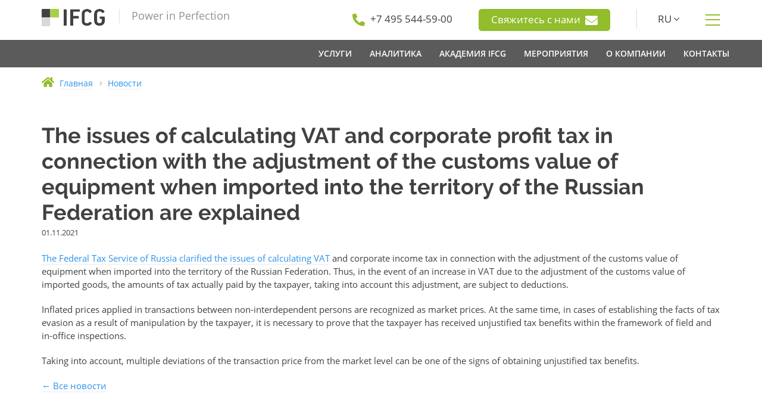

--- FILE ---
content_type: text/html; charset=UTF-8
request_url: https://www.ifcg.ru/news/2021-11-01/the-issues-of-calculating-vat-and-corporate-profit-tax-in-connection-with-the-adjustment-of-the/
body_size: 7602
content:
<!doctype html>
<html lang="ru">

<head>
	
	<meta http-equiv="content-type" content="text/html; charset=UTF-8">
	<meta name="viewport" content="width=device-width, initial-scale=1">
	<meta content="telephone=no" name="format-detection">
	<meta http-equiv="X-UA-Compatible" content="IE=edge">
	<link rel="icon" type="image/svg+xml" sizes="any" href="/static/img/favicon/favicon.svg?t=1605195983">
	<link rel="icon" type="image/png" sizes="32x32" href="/static/img/favicon/favicon-32x32.png?t=1727181181">
	<link rel="icon" type="image/png" sizes="16x16" href="/static/img/favicon/favicon-16x16.png?t=1605195983">
	<link rel="apple-touch-icon" sizes="180x180" href="/static/img/favicon/apple-touch-icon.png?t=1605195983">
	<link rel="manifest" href="/static/manifest.json?t=1605195983">
	<title>The issues of calculating VAT and corporate profit tax in connection with the adjustment of the customs value of equipment when imported into the territory of the Russian Federation are explained - Новости - IFCG</title>
	<meta name="description" content="">
	<meta name="keywords" content="">
	
	<link rel="stylesheet" href="/static/css/bundle.css?t=1767181988">
	<!--[if lte IE 9]><link href="/static/css/ie9.css?t=1767181988" rel="stylesheet" type="text/css" /><![endif]-->
	<!--[if lt IE 9]>
	  <script type="text/javascript" src="/static/assets/html5shiv.js?t=1542478024"></script>
	  <script type="text/javascript" src="/static/assets/respond.min.js?t=1542478024"></script>
	<![endif]-->
	
	
	<script>
		var onloadfn = [];
		var BASE_DOMAIN = "ifcg.ru";
		var i18n = {
	MMENU_TITLE:				"Меню",
	MMENU_SEARCH_PLACEHOLDER:	"Искать в меню",
	MMENU_SEARCH_NORESULTS:		"Ничего не найдено.",
	SPOILER_SHOW:				"Показать",
	SPOILER_HIDE:				"Скрыть"
};
	</script>
	
</head>

<body class="no-js">


	

<div class="wrapper">


<div class="header">
	<div class="container">
		<div class="row">
			<div class="col-xs-12 col-sm-3 col-md-4 header--left">
				<a class="header--logo" href="/"></a>
				<span class="header--tagline">Power in Perfection</span>
				
				<a class="btn btn-primary show-sm dn mt20" href="/feedback/">
					Свяжитесь с нами					<i class="fas fa-envelope h-contact--inline-icon" aria-hidden="true"></i>
				</a>
				
			</div>
			<div class="col-sm-9 col-md-8 header--right hidden-xs">
				<div class="h-contact hidden-md hidden-sm">
					<i class="fas fa-phone fa-flip-horizontal" aria-hidden="true"></i>
					<a href="tel:+74955445900"><span>+7 495 544-59-00</span></a>
				</div>
				
				<div class="h-contact">
					<a class="btn btn-primary" href="/feedback/">
						Свяжитесь с нами						<i class="fas fa-envelope h-contact--inline-icon" aria-hidden="true"></i>
					</a>
				</div>
				
								<div class="h-contact h-contact_line h-contact_lang">
					<span class="lang-dropdown-show">RU <i class="fal fa-angle-down" aria-hidden="true"></i></span>
					 
					<div class="lang-dropdown">
						<a href="/en/" title="English">EN</a>
					</div>
									</div>
								<div class="h-contact h-contact_show-menu">
					<i class="fal fa-bars" title="Показать меню"></i>
				</div>
			</div>
		</div>
	</div>

	<div class="main-menu-wrapper hidden-xs">
		<div class="container">
			<div class="row">
							<div class="col">
					<nav class="nav-main">
						 <ul class="main-menu"> <li class="main-menu--item"> <a class="main-menu--link" href="/services/"><span>Услуги</span></a> <div class="dropdown-menu"> <div class="container"> <div class="d-menu"> <div class="row d-menu--line"> <div class="d-menu--header"> <span>ВЭД и логистика</span> </div> <ul class="d-menu--col"> <li class="d-menu--item d-menu--item_title"><span>ВЭД</span></li> <li class="d-menu--item"><a href="/services/special/import-and-foreign-payments/">Импорт и платежи за рубеж</a></li> <li class="d-menu--item"><a href="/services/customs/clearance/">Таможенное оформление</a></li> <li class="d-menu--item"><a href="/services/customs/predecision/">Решение по классификации</a></li> </ul> <ul class="d-menu--col"> <li class="d-menu--item d-menu--item_title"><span>Логистика</span></li> <li class="d-menu--item"><a href="/services/customs/transportation/china/">Перевозка грузов</a></li> </ul> <ul class="d-menu--col"> <li class="d-menu--item d-menu--item_title"><span>Сотрудничество с Китаем</span></li> <li class="d-menu--item"><a href="/services/china/supply/">Поставка товаров и оборудования из Китая</a></li> <li class="d-menu--item"><a href="/services/china/quality-verification/">Проверка качества товаров в Китае</a></li> <li class="d-menu--item"><a href="/services/china/delivery/">Доставка грузов из Китая</a></li> </ul> </div> <div class="row d-menu--line"> <div class="d-menu--header"> <span>Разрешительные документы</span> </div> <ul class="d-menu--col"> <li class="d-menu--item d-menu--item_title"><span>Нетарифное регулирование</span></li> <li class="d-menu--item"><a href="/services/docs/non-tariff/2.19/">Шифровальные средства</a></li> <li class="d-menu--item"><a href="/services/docs/non-tariff/2.16/">РЭС и ВЧУ</a></li> <li class="d-menu--item"><a href="/services/docs/non-tariff/2.12/">Наркотические вещества и прекурсоры</a></li> <li class="d-menu--item"><a href="/services/docs/non-tariff/2.1/">Озоноразрушающие вещества</a></li> <li class="d-menu--item"><a href="/services/docs/non-tariff/2.20/">Культурные ценности</a></li> <li class="d-menu--item"><a href="/services/docs/non-tariff/2.10/">Драгоценные металлы</a></li> <li class="d-menu--item"><a href="/services/docs/non-tariff/2.21/">Биологические материалы человека</a></li> <li class="d-menu--item"><a href="/services/docs/non-tariff/2.2/">Средства защиты растений (пестициды)</a></li> <li class="d-menu--item"><a href="/services/docs/non-tariff/2.13/">Ядовитые вещества</a></li> </ul> <ul class="d-menu--col"> <li class="d-menu--item d-menu--item_title"><span>Техническое регулирование</span></li> <li class="d-menu--item"><a href="/services/docs/tr/certificate-tr-eac/">Сертификат соответствия ТР ЕАЭС</a></li> <li class="d-menu--item"><a href="/services/docs/tr/declaration-tr-eac/">Декларация о соответствии ТР ЕАЭС</a></li> <li class="d-menu--item"><a href="/services/docs/tr/gost-r-certificate-declaration/">Сертификат и Декларация ГОСТ Р</a></li> <li class="d-menu--item"><a href="/services/docs/tr/communication/">Сертификация средств связи</a></li> <li class="d-menu--item"><a href="/services/docs/tr/transport-safety/">Сертификат транспортной безопасности</a></li> <li class="d-menu--item"><a href="/services/docs/tr/refusal-letter/">Отказное письмо</a></li> <li class="d-menu--item"><a href="/services/docs/tr/csr/">Свидетельство о государственной регистрации</a></li> <li class="d-menu--item"><a href="/services/docs/tr/labeling/">Разработка маркировки продукции</a></li> </ul> <ul class="d-menu--col"> <li class="d-menu--item d-menu--item_title"><span>Прочие документы</span></li> <li class="d-menu--item"><a href="/services/docs/excont/">Экспортный контроль и двойное назначение</a></li> <li class="d-menu--item"><a href="/services/docs/military/fsvts/">Заключение ФСВТС</a></li> <li class="d-menu--item"><a href="/services/docs/origin-certificate/">Сертификат происхождения</a></li> <li class="d-menu--item"><a href="/services/docs/voluntary-certification/">Добровольная сертификация</a></li> <li class="d-menu--item"><a href="/services/docs/mpt/register-719/">Включение в Реестр МПТ</a></li> </ul> </div> <div class="row d-menu--line"> <ul class="d-menu--col"> <li class="d-menu--item d-menu--item_title"><span>Консалтинг</span></li> <li class="d-menu--item"><a href="/services/consulting/customs/">Таможенный консалтинг</a></li> <li class="d-menu--item"><a href="/services/consulting/individuals/">Консультирование физических лиц</a></li> </ul> <ul class="d-menu--col"> <li class="d-menu--item d-menu--item_title"><span>Юридические услуги</span></li> <li class="d-menu--item"><a href="/services/legal/appeal/court/">Представление интересов в суде</a></li> <li class="d-menu--item"><a href="/services/legal/appeal/administrative/">Ведомственное обжалование</a></li> <li class="d-menu--item"><a href="/services/legal/contract-review/">Правовая экспертиза внешнеторговых договоров</a></li> <li class="d-menu--item"><a href="/services/legal/customs-audit/">Таможенный аудит</a></li> </ul> </div> </div> </div> </div> </li> <li class="main-menu--item"> <span class="main-menu--link"><span>Аналитика</span></span> <div class="dropdown-menu"> <div class="container"> <div class="d-menu"> <div class="row d-menu--line"> <div class="d-menu--header"> <span>База Знаний</span> </div> <ul class="d-menu--col"> <li class="d-menu--item d-menu--item_title"><a href="https://cyclopedia.ifcg.ru/wiki/%D0%AD%D0%BD%D1%86%D0%B8%D0%BA%D0%BB%D0%BE%D0%BF%D0%B5%D0%B4%D0%B8%D1%8F_IFCG">Энциклопедия IFCG</a></li> </ul> <ul class="d-menu--col"> <li class="d-menu--item d-menu--item_title"><a href="/kb/tnved/">ТН ВЭД ЕАЭС</a></li> </ul> <ul class="d-menu--col"> <li class="d-menu--item d-menu--item_title"><a href="/kb/tnved/notes/">Пояснения к ТН ВЭД</a></li> </ul> </div> <div class="row d-menu--line"> <ul class="d-menu--col"> <li class="d-menu--item d-menu--item_title"><a href="/news/">Новости</a></li> </ul> <ul class="d-menu--col"> <li class="d-menu--item d-menu--item_title"><span>Обзоры законодательства</span></li> <li class="d-menu--item"><a href="https://cyclopedia.ifcg.ru/wiki/%D0%9A%D0%B0%D1%82%D0%B5%D0%B3%D0%BE%D1%80%D0%B8%D1%8F:%D0%9E%D0%B1%D0%B7%D0%BE%D1%80%D1%8B_%D0%B8%D0%B7%D0%BC%D0%B5%D0%BD%D0%B5%D0%BD%D0%B8%D0%B9_%D1%82%D0%B0%D0%BC%D0%BE%D0%B6%D0%B5%D0%BD%D0%BD%D0%BE%D0%B3%D0%BE_%D0%B7%D0%B0%D0%BA%D0%BE%D0%BD%D0%BE%D0%B4%D0%B0%D1%82%D0%B5%D0%BB%D1%8C%D1%81%D1%82%D0%B2%D0%B0_2025">2025</a></li> <li class="d-menu--item"><a href="https://cyclopedia.ifcg.ru/wiki/%D0%9A%D0%B0%D1%82%D0%B5%D0%B3%D0%BE%D1%80%D0%B8%D1%8F:%D0%9E%D0%B1%D0%B7%D0%BE%D1%80%D1%8B_%D0%B8%D0%B7%D0%BC%D0%B5%D0%BD%D0%B5%D0%BD%D0%B8%D0%B9_%D1%82%D0%B0%D0%BC%D0%BE%D0%B6%D0%B5%D0%BD%D0%BD%D0%BE%D0%B3%D0%BE_%D0%B7%D0%B0%D0%BA%D0%BE%D0%BD%D0%BE%D0%B4%D0%B0%D1%82%D0%B5%D0%BB%D1%8C%D1%81%D1%82%D0%B2%D0%B0_2024">2024</a></li> <li class="d-menu--item"><a href="https://cyclopedia.ifcg.ru/wiki/%D0%9A%D0%B0%D1%82%D0%B5%D0%B3%D0%BE%D1%80%D0%B8%D1%8F:%D0%9E%D0%B1%D0%B7%D0%BE%D1%80%D1%8B_%D0%B8%D0%B7%D0%BC%D0%B5%D0%BD%D0%B5%D0%BD%D0%B8%D0%B9_%D1%82%D0%B0%D0%BC%D0%BE%D0%B6%D0%B5%D0%BD%D0%BD%D0%BE%D0%B3%D0%BE_%D0%B7%D0%B0%D0%BA%D0%BE%D0%BD%D0%BE%D0%B4%D0%B0%D1%82%D0%B5%D0%BB%D1%8C%D1%81%D1%82%D0%B2%D0%B0_2023">2023</a></li> <li class="d-menu--item"><a href="https://cyclopedia.ifcg.ru/wiki/%D0%9A%D0%B0%D1%82%D0%B5%D0%B3%D0%BE%D1%80%D0%B8%D1%8F:%D0%9E%D0%B1%D0%B7%D0%BE%D1%80%D1%8B_%D0%B8%D0%B7%D0%BC%D0%B5%D0%BD%D0%B5%D0%BD%D0%B8%D0%B9_%D1%82%D0%B0%D0%BC%D0%BE%D0%B6%D0%B5%D0%BD%D0%BD%D0%BE%D0%B3%D0%BE_%D0%B7%D0%B0%D0%BA%D0%BE%D0%BD%D0%BE%D0%B4%D0%B0%D1%82%D0%B5%D0%BB%D1%8C%D1%81%D1%82%D0%B2%D0%B0_2022">2022</a></li> </ul> </div> </div> </div> </div> </li> <li class="main-menu--item"> <a class="main-menu--link" href="/academy/"><span>Академия IFCG</span></a> <div class="dropdown-menu"> <div class="container"> <div class="d-menu"> <div class="row d-menu--line"> <ul class="d-menu--col"> <li class="d-menu--item d-menu--item_title"><span>Курсы и тренинги</span></li> <li class="d-menu--item"><a href="/academy/course/ved-operations/">Тренинг-workshop по ВЭД и таможенным операциям</a></li> <li class="d-menu--item"><a href="/academy/course/white-import/">Курс-workshop — &quot;Переход от &quot;серого&quot; импорта к &quot;белому&quot;</a></li> <li class="d-menu--item"><a href="/academy/course/currency-control/">Курс — &quot;Валютный контроль 2026: новые требования и безопасные схемы расчетов&quot;</a></li> <li class="d-menu--item"><a href="/academy/course/marketplace-goods/">Курс — &quot;Импорт товаров для маркетплейсов&quot;</a></li> <li class="d-menu--item"><a href="/academy/course/hs-codes/">Курс — &quot;Определение кода ТН ВЭД ЕАЭС&quot;</a></li> <li class="d-menu--item"><a href="/academy/course/increased-duties/">Курс — &quot;Товары, попадающие под повышенные ставки пошлин&quot;</a></li> </ul> </div> </div> </div> </div> </li> <li class="main-menu--item"> <a class="main-menu--link" href="/about/#events"><span>Мероприятия</span></a> </li> <li class="main-menu--item"> <a class="main-menu--link" href="/about/"><span>О компании</span></a> <div class="dropdown-menu dropdown-menu_inline"> <div class="container"> <div class="d-menu d-menu_inline"> <ul class="d-menu--col"> <li class="d-menu--item d-menu--item_title"><a href="/about/#history">История</a></li> <li class="d-menu--item d-menu--item_title"><a href="/about/#values">Ценности</a></li> <li class="d-menu--item d-menu--item_title"><a href="/about/clients/">Клиенты</a></li> </ul> </div> </div> </div> </li> <li class="main-menu--item"> <a class="main-menu--link" href="/contacts/"><span>Контакты</span></a> </li> </ul> 
					</nav>
				</div>
			</div>
		</div>
	</div>
</div>

<div class="mobile-menu--btn show-sm dn">
	<a href="#mobile-menu" title="Показать меню"></a>
</div>
<nav id="mobile-menu">
	 <ul> <li class="menu-lvl-1 menu-top-lvl"> <a href="/services/"><i class="fas fa-cog"></i>&nbsp;Услуги</a> </li> <li class="menu-lvl-2"> <span>ВЭД и логистика</span> </li> <li class="menu-lvl-3"> <span>ВЭД</span> <ul> <li class="menu-lvl-1"> <a href="/services/special/import-and-foreign-payments/">Импорт и платежи за рубеж</a> </li> <li class="menu-lvl-1"> <a href="/services/customs/clearance/">Таможенное оформление</a> </li> <li class="menu-lvl-1"> <a href="/services/customs/predecision/">Решение по классификации</a> </li> </ul> </li> <li class="menu-lvl-3"> <span>Логистика</span> <ul> <li class="menu-lvl-1"> <a href="/services/customs/transportation/china/">Перевозка грузов</a> </li> </ul> </li> <li class="menu-lvl-3"> <span>Сотрудничество с Китаем</span> <ul> <li class="menu-lvl-1"> <a href="/services/china/supply/">Поставка товаров и оборудования из Китая</a> </li> <li class="menu-lvl-1"> <a href="/services/china/quality-verification/">Проверка качества товаров в Китае</a> </li> <li class="menu-lvl-1"> <a href="/services/china/delivery/">Доставка грузов из Китая</a> </li> </ul> </li> <li class="menu-lvl-2"> <span>Разрешительные документы</span> </li> <li class="menu-lvl-3"> <span>Нетарифное регулирование</span> <ul> <li class="menu-lvl-1"> <a href="/services/docs/non-tariff/2.19/">Шифровальные средства</a> </li> <li class="menu-lvl-2"> <a href="/services/docs/non-tariff/2.19/fss-conclusion/">Заключение ФСБ</a> </li> <li class="menu-lvl-2"> <a href="/services/docs/non-tariff/2.19/notification/">Нотификация ФСБ</a> </li> <li class="menu-lvl-3"> <a href="/services/docs/non-tariff/2.19/notification/knb/">Нотификация КНБ Казахстана</a> </li> <li class="menu-lvl-3"> <a href="/services/docs/non-tariff/2.19/notification/poa/">Доверенность для оформления нотификации</a> </li> <li class="menu-lvl-3"> <a href="/services/docs/non-tariff/2.19/fss-rejection/">Что делать при получении отказа в регистрации Нотификации ФСБ?</a> </li> <li class="menu-lvl-2"> <a href="/services/docs/non-tariff/2.19/license/">Лицензия на ввоз и вывоз ШКС</a> </li> <li class="menu-lvl-1"> <a href="/services/docs/non-tariff/2.16/">РЭС и ВЧУ</a> </li> <li class="menu-lvl-2"> <a href="/services/docs/non-tariff/2.16/rfc-conclusion/">Заключение РЧЦ</a> </li> <li class="menu-lvl-2"> <a href="/services/docs/non-tariff/2.16/license/">Лицензия на ввоз РЭС и ВЧУ</a> </li> <li class="menu-lvl-2"> <a href="/services/docs/non-tariff/2.16/rkn-conclusion/">Заключение Роскомнадзора</a> </li> <li class="menu-lvl-2"> <a href="/services/docs/non-tariff/2.16/avia-conclusion/">Заключение Минобороны на ввоз РЭС для авиации</a> </li> <li class="menu-lvl-1"> <a href="/services/docs/non-tariff/2.12/">Наркотические вещества и прекурсоры</a> </li> <li class="menu-lvl-2"> <a href="/services/docs/non-tariff/2.12/gunk/">Разрешение ГУНК МВД</a> </li> <li class="menu-lvl-2"> <a href="/services/docs/non-tariff/2.12/license/">Лицензия на ввоз и вывоз прекурсоров</a> </li> <li class="menu-lvl-2"> <a href="/services/docs/non-tariff/2.12/rzn-certificate/">Сертификат Росздравнадзора</a> </li> <li class="menu-lvl-1"> <a href="/services/docs/non-tariff/2.1/">Озоноразрушающие вещества</a> </li> <li class="menu-lvl-2"> <a href="/services/docs/non-tariff/2.1/rpn-conclusion/">Заключение Росприроднадзора</a> </li> <li class="menu-lvl-2"> <a href="/services/docs/non-tariff/2.1/license/">Лицензия на ввоз и вывоз ОРВ</a> </li> <li class="menu-lvl-3"> <a href="/services/docs/non-tariff/2.1/hfc-mixtures/">Импорт и экспорт оборудования, содержащего смеси ГФУ</a> </li> <li class="menu-lvl-3"> <a href="/services/docs/non-tariff/2.1/polyols/">Импорт и экспорт полиолов</a> </li> <li class="menu-lvl-1"> <a href="/services/docs/non-tariff/2.20/">Культурные ценности</a> </li> <li class="menu-lvl-2"> <a href="/services/docs/non-tariff/2.20/mincult-conclusion/">Заключение Министерства культуры РФ</a> </li> <li class="menu-lvl-2"> <a href="/services/docs/non-tariff/2.20/license/">Лицензия на вывоз культурных ценностей</a> </li> <li class="menu-lvl-2"> <a href="/services/docs/non-tariff/2.20/expert-conclusion/">Экспертное заключение</a> </li> <li class="menu-lvl-1"> <a href="/services/docs/non-tariff/2.10/">Драгоценные металлы</a> </li> <li class="menu-lvl-2"> <a href="/services/docs/non-tariff/2.10/minfin-conclusion/">Заключение Министерства финансов РФ</a> </li> <li class="menu-lvl-2"> <a href="/services/docs/non-tariff/2.10/license/">Лицензия на вывоз сырьевых товаров, содержащих драгоценные металлы</a> </li> <li class="menu-lvl-1"> <a href="/services/docs/non-tariff/2.21/">Биологические материалы человека</a> </li> <li class="menu-lvl-2"> <a href="/services/docs/non-tariff/2.21/rzn-conclusion/">Заключение Росздравнадзора</a> </li> <li class="menu-lvl-2"> <a href="/services/docs/non-tariff/2.21/license/">Лицензия на ввоз и вывоз биологических материалов человека</a> </li> <li class="menu-lvl-2"> <a href="/services/docs/non-tariff/2.21/individuals/">Ввоз и вывоз биологических материалов человека физическими лицами</a> </li> <li class="menu-lvl-1"> <a href="/services/docs/non-tariff/2.2/">Средства защиты растений (пестициды)</a> </li> <li class="menu-lvl-2"> <a href="/services/docs/non-tariff/2.2/permission/">Заключение Минсельхоза для ввоза пестицидов</a> </li> <li class="menu-lvl-2"> <a href="/services/docs/non-tariff/2.2/license/">Лицензия для ввоза средств защиты растений (пестицидов)</a> </li> <li class="menu-lvl-1"> <a href="/services/docs/non-tariff/2.13/">Ядовитые вещества</a> </li> <li class="menu-lvl-2"> <a href="/services/docs/non-tariff/2.13/rpn-conclusion/">Заключение Росприроднадзора</a> </li> <li class="menu-lvl-2"> <a href="/services/docs/non-tariff/2.13/license/">Лицензия на ввоз ядовитых веществ (ЯВ)</a> </li> </ul> </li> <li class="menu-lvl-3"> <span>Техническое регулирование</span> <ul> <li class="menu-lvl-1"> <a href="/services/docs/tr/certificate-tr-eac/">Сертификат соответствия ТР ЕАЭС</a> </li> <li class="menu-lvl-1"> <a href="/services/docs/tr/declaration-tr-eac/">Декларация о соответствии ТР ЕАЭС</a> </li> <li class="menu-lvl-1"> <a href="/services/docs/tr/gost-r-certificate-declaration/">Сертификат и Декларация ГОСТ Р</a> </li> <li class="menu-lvl-1"> <a href="/services/docs/tr/communication/">Сертификация средств связи</a> </li> <li class="menu-lvl-2"> <a href="/services/docs/tr/communication/declaration/">Декларация о соответствии средств связи</a> </li> <li class="menu-lvl-2"> <a href="/services/docs/tr/communication/certificate/">Сертификат соответствия средств связи</a> </li> <li class="menu-lvl-1"> <a href="/services/docs/tr/transport-safety/">Сертификат транспортной безопасности</a> </li> <li class="menu-lvl-1"> <a href="/services/docs/tr/refusal-letter/">Отказное письмо</a> </li> <li class="menu-lvl-1"> <a href="/services/docs/tr/csr/">Свидетельство о государственной регистрации</a> </li> <li class="menu-lvl-1"> <a href="/services/docs/tr/labeling/">Разработка маркировки продукции</a> </li> </ul> </li> <li class="menu-lvl-3"> <span>Прочие документы</span> <ul> <li class="menu-lvl-1"> <a href="/services/docs/excont/">Экспортный контроль и двойное назначение</a> </li> <li class="menu-lvl-2"> <a href="/services/docs/excont/fstec/">Заключение ФСТЭК</a> </li> <li class="menu-lvl-2"> <a href="/services/docs/excont/cec/">Разрешение КЭК</a> </li> <li class="menu-lvl-2"> <a href="/services/docs/excont/license/">Лицензия ФСТЭК</a> </li> <li class="menu-lvl-2"> <a href="/services/docs/excont/skp/">Сертификат конечного пользователя</a> </li> <li class="menu-lvl-1"> <a href="/services/docs/military/fsvts/">Заключение ФСВТС</a> </li> <li class="menu-lvl-1"> <a href="/services/docs/origin-certificate/">Сертификат происхождения</a> </li> <li class="menu-lvl-1"> <a href="/services/docs/voluntary-certification/">Добровольная сертификация</a> </li> <li class="menu-lvl-1"> <a href="/services/docs/mpt/register-719/">Включение в Реестр МПТ</a> </li> </ul> </li> <li class="menu-lvl-2"> <span>Консалтинг</span> </li> <li class="menu-lvl-3"> <a href="/services/consulting/customs/">Таможенный консалтинг</a> <ul> <li class="menu-lvl-1"> <a href="/services/consulting/customs/classification/">Классификация товаров</a> </li> <li class="menu-lvl-1"> <a href="/services/consulting/customs/customs-value/">Таможенная стоимость товаров</a> </li> <li class="menu-lvl-1"> <a href="/services/consulting/customs/declaring/">Декларирование товаров</a> </li> <li class="menu-lvl-1"> <a href="/services/consulting/customs/documents/">Перечень документов, необходимых для выпуска товаров</a> </li> <li class="menu-lvl-1"> <a href="/services/consulting/customs/procedures/">Таможенные процедуры</a> </li> <li class="menu-lvl-1"> <a href="/services/consulting/customs/origin/">Определение страны происхождения</a> </li> <li class="menu-lvl-1"> <a href="/services/consulting/customs/exemption/">Освобождение от уплаты таможенных пошлин и НДС</a> </li> <li class="menu-lvl-1"> <a href="/services/consulting/customs/administrative-offence/">Административные правонарушения в области таможенного дела</a> </li> <li class="menu-lvl-1"> <a href="/services/consulting/customs/eaeu/">Евразийский экономический союз</a> </li> </ul> </li> <li class="menu-lvl-3"> <a href="/services/consulting/individuals/">Консультирование физических лиц</a> </li> <li class="menu-lvl-2"> <span>Юридические услуги</span> </li> <li class="menu-lvl-3"> <a href="/services/legal/appeal/court/">Представление интересов в суде</a> </li> <li class="menu-lvl-3"> <a href="/services/legal/appeal/administrative/">Ведомственное обжалование</a> </li> <li class="menu-lvl-3"> <a href="/services/legal/contract-review/">Правовая экспертиза внешнеторговых договоров</a> </li> <li class="menu-lvl-3"> <a href="/services/legal/customs-audit/">Таможенный аудит</a> </li> <li class="menu-lvl-1 menu-top-lvl"> <span><i class="fas fa-chart-pie"></i>&nbsp;Аналитика</span> </li> <li class="menu-lvl-2"> <span>База Знаний</span> </li> <li class="menu-lvl-3"> <a href="https://cyclopedia.ifcg.ru/wiki/%D0%AD%D0%BD%D1%86%D0%B8%D0%BA%D0%BB%D0%BE%D0%BF%D0%B5%D0%B4%D0%B8%D1%8F_IFCG">Энциклопедия IFCG</a> </li> <li class="menu-lvl-3"> <a href="/kb/tnved/">ТН ВЭД ЕАЭС</a> </li> <li class="menu-lvl-3"> <a href="/kb/tnved/notes/">Пояснения к ТН ВЭД</a> </li> <li class="menu-lvl-2"> <a href="/news/">Новости</a> </li> <li class="menu-lvl-2"> <span>Обзоры законодательства</span> </li> <li class="menu-lvl-3"> <a href="https://cyclopedia.ifcg.ru/wiki/%D0%9A%D0%B0%D1%82%D0%B5%D0%B3%D0%BE%D1%80%D0%B8%D1%8F:%D0%9E%D0%B1%D0%B7%D0%BE%D1%80%D1%8B_%D0%B8%D0%B7%D0%BC%D0%B5%D0%BD%D0%B5%D0%BD%D0%B8%D0%B9_%D1%82%D0%B0%D0%BC%D0%BE%D0%B6%D0%B5%D0%BD%D0%BD%D0%BE%D0%B3%D0%BE_%D0%B7%D0%B0%D0%BA%D0%BE%D0%BD%D0%BE%D0%B4%D0%B0%D1%82%D0%B5%D0%BB%D1%8C%D1%81%D1%82%D0%B2%D0%B0_2025">2025</a> </li> <li class="menu-lvl-3"> <a href="https://cyclopedia.ifcg.ru/wiki/%D0%9A%D0%B0%D1%82%D0%B5%D0%B3%D0%BE%D1%80%D0%B8%D1%8F:%D0%9E%D0%B1%D0%B7%D0%BE%D1%80%D1%8B_%D0%B8%D0%B7%D0%BC%D0%B5%D0%BD%D0%B5%D0%BD%D0%B8%D0%B9_%D1%82%D0%B0%D0%BC%D0%BE%D0%B6%D0%B5%D0%BD%D0%BD%D0%BE%D0%B3%D0%BE_%D0%B7%D0%B0%D0%BA%D0%BE%D0%BD%D0%BE%D0%B4%D0%B0%D1%82%D0%B5%D0%BB%D1%8C%D1%81%D1%82%D0%B2%D0%B0_2024">2024</a> </li> <li class="menu-lvl-3"> <a href="https://cyclopedia.ifcg.ru/wiki/%D0%9A%D0%B0%D1%82%D0%B5%D0%B3%D0%BE%D1%80%D0%B8%D1%8F:%D0%9E%D0%B1%D0%B7%D0%BE%D1%80%D1%8B_%D0%B8%D0%B7%D0%BC%D0%B5%D0%BD%D0%B5%D0%BD%D0%B8%D0%B9_%D1%82%D0%B0%D0%BC%D0%BE%D0%B6%D0%B5%D0%BD%D0%BD%D0%BE%D0%B3%D0%BE_%D0%B7%D0%B0%D0%BA%D0%BE%D0%BD%D0%BE%D0%B4%D0%B0%D1%82%D0%B5%D0%BB%D1%8C%D1%81%D1%82%D0%B2%D0%B0_2023">2023</a> </li> <li class="menu-lvl-3"> <a href="https://cyclopedia.ifcg.ru/wiki/%D0%9A%D0%B0%D1%82%D0%B5%D0%B3%D0%BE%D1%80%D0%B8%D1%8F:%D0%9E%D0%B1%D0%B7%D0%BE%D1%80%D1%8B_%D0%B8%D0%B7%D0%BC%D0%B5%D0%BD%D0%B5%D0%BD%D0%B8%D0%B9_%D1%82%D0%B0%D0%BC%D0%BE%D0%B6%D0%B5%D0%BD%D0%BD%D0%BE%D0%B3%D0%BE_%D0%B7%D0%B0%D0%BA%D0%BE%D0%BD%D0%BE%D0%B4%D0%B0%D1%82%D0%B5%D0%BB%D1%8C%D1%81%D1%82%D0%B2%D0%B0_2022">2022</a> </li> <li class="menu-lvl-1 menu-top-lvl"> <a href="/academy/"><i class="fas fa-graduation-cap"></i>&nbsp;Академия IFCG</a> </li> <li class="menu-lvl-2"> <span>Курсы и тренинги</span> </li> <li class="menu-lvl-3"> <a href="/academy/course/ved-operations/">Тренинг-workshop по ВЭД и таможенным операциям</a> </li> <li class="menu-lvl-3"> <a href="/academy/course/white-import/">Курс-workshop — &quot;Переход от &quot;серого&quot; импорта к &quot;белому&quot;</a> </li> <li class="menu-lvl-3"> <a href="/academy/course/currency-control/">Курс — &quot;Валютный контроль 2026: новые требования и безопасные схемы расчетов&quot;</a> </li> <li class="menu-lvl-3"> <a href="/academy/course/marketplace-goods/">Курс — &quot;Импорт товаров для маркетплейсов&quot;</a> </li> <li class="menu-lvl-3"> <a href="/academy/course/hs-codes/">Курс — &quot;Определение кода ТН ВЭД ЕАЭС&quot;</a> </li> <li class="menu-lvl-3"> <a href="/academy/course/increased-duties/">Курс — &quot;Товары, попадающие под повышенные ставки пошлин&quot;</a> </li> <li class="menu-lvl-1 menu-top-lvl"> <a href="/about/#events">Мероприятия</a> </li> <li class="menu-lvl-1 menu-top-lvl"> <a href="/about/"><i class="fas fa-building"></i>&nbsp;О компании</a> </li> <li class="menu-lvl-2"> <a href="/about/#history">История</a> </li> <li class="menu-lvl-2"> <a href="/about/#values">Ценности</a> </li> <li class="menu-lvl-2"> <a href="/about/clients/">Клиенты</a> </li> <li class="menu-lvl-1 menu-top-lvl"> <a href="/contacts/"><i class="fas fa-map-marker-alt"></i>&nbsp;Контакты</a> </li> </ul> <div class="mmenu-navbar-bottom dn"> <a class="fas fa-phone mmenu-phone" href="tel:+74955445900"></a> <a class="fab fa-whatsapp mmenu-wa" href="https://wa.me/message/6QWNABTWGYKLI1"></a> <a class="fas fa-envelope mmenu-email" href="/feedback/"></a> <a class="mmenu-lang" href="/en/">EN</a> </div> 
</nav>
 


<div class="content-wrapper">
	

<div class="breadcrumb">
	<div class="container">
		<div class="row">
			<div class="col-md-12">
				<div class="breadcrumb-item">
					<i class="fas fa-home" aria-hidden="true"></i>
					<a href="/">
						<span itemprop="title">Главная</span>
					</a>
				</div>

				<div class="breadcrumb-item">
					<i class="fal fa-angle-right"></i>
					<a href="/news/">
						<span itemprop="title">Новости</span>
					</a>
				</div>
			</div>
		</div>
	</div>
</div>

<div class="content">
	<div class="container"><div class="row"><div class="col-xs-12 content-col">

	
	<h1>The issues of calculating VAT and corporate profit tax in connection with the adjustment of the customs value of equipment when imported into the territory of the Russian Federation are explained</h1>

	<div><small>01.11.2021</small></div>

	<div class="mt20"><p><a href="https://login.consultant.ru/link/?req=doc&amp;base=QUEST&amp;n=207371&amp;demo=1">The Federal Tax Service of Russia clarified the issues of calculating VAT</a> and corporate income tax in connection with the adjustment of the customs value of equipment when imported into the territory of the Russian Federation. Thus, in the event of an increase in VAT due to the adjustment of the customs value of imported goods, the amounts of tax actually paid by the taxpayer, taking into account this adjustment, are subject to deductions.</p>
<p>Inflated prices applied in transactions between non-interdependent persons are recognized as market prices. At the same time, in cases of establishing the facts of tax evasion as a result of manipulation by the taxpayer, it is necessary to prove that the taxpayer has received unjustified tax benefits within the framework of field and in-office inspections.</p>
<p>Taking into account, multiple deviations of the transaction price from the market level can be one of the signs of obtaining unjustified tax benefits.</p></div>

	<div class="mt20"><a href="/news/">&larr; Все новости</a></div>

	
	</div></div></div>
</div>

</div>
 


<div class="footer">
	<div class="callback">
		<a href="tel:+74955445900"><i class="fas fa-phone" aria-hidden="true"></i></a>
	</div>
	<div class="container">
		<div class="row">
			 <div class="col-xs-12 col-sm-12 col-md-7 col-lg-8"> <div class="row"> <div class="col-xs-12 tac"> <span class="f-menu--heading">Наша деятельность</span> </div> </div> <div class="row"> <div class="col-xs-12 col-sm-6"> <ul class="f-menu"> <li> <span class="f-menu--title">Разрешительная документация</span> </li> <li> <a class="f-menu--item" href="/services/docs/non-tariff/2.19/notification/">Нотификация ФСБ</a> </li> <li> <a class="f-menu--item" href="/services/docs/non-tariff/licenses/">Лицензии Минпромторга РФ</a> </li> <li> <span class="f-menu--item">Заключения и разрешения:</span> <ul class="f-menu"> <li> <a class="f-menu--item" href="/services/docs/non-tariff/2.19/fss-conclusion/">ФСБ</a> </li> <li> <a class="f-menu--item" href="/services/docs/non-tariff/2.16/rfc-conclusion/">РЧЦ</a> </li> <li> <a class="f-menu--item" href="/services/docs/non-tariff/2.16/rkn-conclusion/">Роскомнадзора</a> </li> <li> <a class="f-menu--item" href="/services/docs/non-tariff/2.12/gunk/">ГУНК МВД</a> </li> <li> <a class="f-menu--item" href="/services/docs/non-tariff/2.1/rpn-conclusion/">Росприроднадзора</a> </li> <li> <a class="f-menu--item" href="/services/docs/non-tariff/2.20/mincult-conclusion/">Минкультуры</a> </li> </ul> </li> <li> <a class="f-menu--item" href="/services/docs/excont/">Экспортный контроль</a> </li> <li> <a class="f-menu--item" href="/services/docs/tr/certificate-tr-eac/">Сертификаты и декларация ТР ЕАЭС</a> </li> <li> <a class="f-menu--item" href="/services/docs/tr/communication/">Сертификация средств связи</a> </li> <li> <a class="f-menu--item" href="/services/docs/tr/transport-safety/">Транспортная безопасность</a> </li> </ul> </div> <div class="col-xs-12 col-sm-6"> <ul class="f-menu"> <li> <span class="f-menu--title">ВЭД и логистика</span> </li> <li> <a class="f-menu--item" href="/services/special/import-and-foreign-payments/">Импорт и платежи за рубеж</a> </li> <li> <a class="f-menu--item" href="/services/customs/clearance/">Таможенное оформление</a> </li> <li> <a class="f-menu--item" href="/services/customs/transportation/china/">Перевозка грузов</a> </li> <li> <span class="f-menu--title">Минимизация рисков</span> </li> <li> <a class="f-menu--item" href="/services/consulting/customs/">Таможенный консалтинг</a> </li> <li> <a class="f-menu--item" href="/services/legal/appeal/court/">Представление интересов в суде</a> </li> <li> <a class="f-menu--item" href="/services/customs/predecision/">Предварительные решения по классификации</a> </li> </ul> </div> </div> <div class="row mt30"> <div class="col-xs-12 tac"> <span class="f-menu--heading">Наши проекты</span> </div> </div> <div class="row"> <div class="col-xs-12 col-sm-6"> <ul class="f-menu"> <li> <a class="f-menu--item" href="https://cyclopedia.ifcg.ru/">Энциклопедия IFCG</a> </li> </ul> </div> </div> </div> 
			<div class="col-xs-12 col-sm-12 col-md-5 col-lg-4">
				<div class="footer-about">
					<div class="footer-about--links">
																			
												<a href="/services/">Услуги</a><a href="/about/">О компании</a><a href="/about/clients/">Клиенты</a><a href="/contacts/">Контакты</a> 
					</div>
				</div>
				<div class="footer-contacts mt10">
					<div class="footer-contacts--dots">
						................................................................................................
					</div>
					<div class="footer-contacts--item" style="width: 42%">
						<i class="fas fa-phone fa-flip-horizontal" aria-hidden="true"></i>
						<a href="tel:+74955445900"><span class="nowrap">+7 495 544-59-00</span></a>
					</div><div class="footer-contacts--item" style="width: 29%">
						<i class="fas fa-envelope" aria-hidden="true"></i>
						<a href="/cdn-cgi/l/email-protection#b5d8d4dcd9f5dcd3d6d29bc7c0" class="contact-email--link"><span class="contact-email--text"><span class="__cf_email__" data-cfemail="f29f939b9eb29b949195dc8087">[email&#160;protected]</span></span></a>
					</div><div class="footer-contacts--item" style="width: 28%">
						<i class="fab fa-whatsapp" aria-hidden="true"></i>
						<a href="https://wa.me/message/6QWNABTWGYKLI1"><span>WhatsApp</span></a>
					</div>
				</div>
			</div>
		</div>
		<div class="row mt60">
			<div class="footer-cop">© 2026 International Financial Consulting Group, Ltd.</div>
		</div>
	</div>
</div>
 
</div>



<!--[if lt IE 9]>
	<script src="/static/js/bundle-1.x.js?t=1767181988"></script>
<![endif]-->
<!--[if gte IE 9]><!-->
	<script data-cfasync="false" src="/cdn-cgi/scripts/5c5dd728/cloudflare-static/email-decode.min.js"></script><script src="/static/js/bundle.js?t=1767181988"></script>
<!--<![endif]-->

<script>
window.onload = function() {
	for (var i = 0; i < window.onloadfn.length; i++)
		window.onloadfn[i].call();

	
};
</script>



<script>
(function() {
	var done;
	function lt() {
		function sc(u) {var gs=document.createElement("script"), s=document.getElementsByTagName("script")[0];
							gs.async=1; gs.src=u; s.parentNode.insertBefore(gs, s);}
		if (!done) {
			sc("https://mc.yandex.ru/metrika/tag.js");
			sc("https://www.googletagmanager.com/gtag/js?id=G-H7JBN059FM");
			done = 1;
		}
	}

	function handler() {
		setTimeout(lt, 1000);
		window.removeEventListener("scroll", handler);
	}

	window.addEventListener("scroll", handler, Browser.supportsPassive ? { passive: true } : false);
	setTimeout(lt, 5000);
})();

window.dataLayer = window.dataLayer || [];
function gtag(){dataLayer.push(arguments);}
gtag('js', new Date());

gtag('config', 'G-H7JBN059FM');

window.ym = window.ym || function(){(window.ym.a = window.ym.a || []).push(arguments)};
window.ym.l = 1*new Date();
ym(15030904, "init", {
	clickmap:true,
	trackLinks:true,
	accurateTrackBounce:true,
	webvisor:true
});
ym(15030904, "getClientID", function(yid) {
	if (!document.cookie.match(/\bvisitor=\d/) && yid) {
		var start = Date.now(), gid;

		function visit() {
			if (window.ga && window.ga.loaded) {
				var t = window.ga.getAll()[0];
				gid = t ? t.get("clientId") : null;
				setuid();
			} else {
				if (Date.now() - start < 3000)
					setTimeout(visit, 500);
				else
					setuid();
			}
		}
		function setuid() {
			$.getJSON("/ajax/visits/track/", {"yid": yid, "gid": gid}, function(r) {
				if (r.data && r.data.id) {
					document.cookie = "visitor=" + r.data.id + "; path=/";
					setContactEmail();
				}
			});
		}

		visit();
	}
});
</script>
<noscript><div><img src="https://mc.yandex.ru/watch/15030904" style="position:absolute; left:-9999px;" alt="" /></div></noscript>

</body>
</html>
